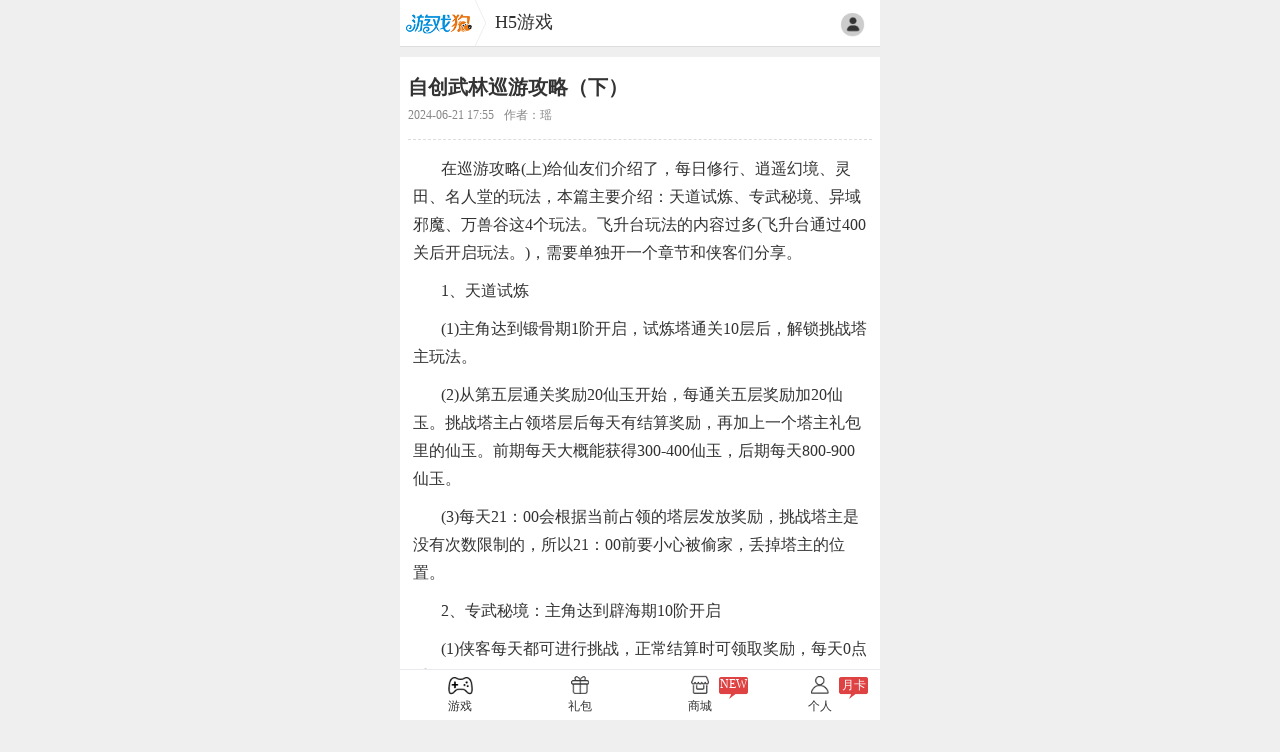

--- FILE ---
content_type: text/html; charset=utf-8
request_url: https://m.gamedog.cn/news/3384238.html
body_size: 4153
content:
<!DOCTYPE html><html><head><meta http-equiv="Content-Type" content="text/html; charset=UTF-8"><meta name="viewport" content="width=device-width,initial-scale=1,maximum-scale=1,minimum-scale=1"><meta name="apple-mobile-web-app-title" content="游戏狗H5游戏盒"><meta content="yes" name="apple-mobile-web-app-capable"><meta content="yes" name="apple-touch-fullscreen"><link rel="apple-touch-icon" href="//img1.gamedog.cn/2017/08/09/2-1FP91416210.png"/><title>自创武林巡游攻略（下）_游戏狗手机版</title><meta name="description" content="本篇主要介绍天道试炼、专武秘境、异域邪魔、万兽谷这4个玩法。" /><link href="//mfiles.gamedog.cn/H5/v9/style/h5_common2019.css?v202411213v2" rel="stylesheet"><link href="//mfiles.gamedog.cn/H5/v9/style/h5_hdinfo2019.css?v202411213v2" rel="stylesheet"><!-- Global site tag (gtag.js) - Google Analytics --><script async src="https://www.googletagmanager.com/gtag/js?id=G-X2HQHR5L79"></script><script>
  window.dataLayer = window.dataLayer || [];
  function gtag(){dataLayer.push(arguments);}
  gtag('js', new Date());
  gtag('config', 'G-X2HQHR5L79');
</script><script type="text/javascript" src="//mfiles.gamedog.cn/js/jquery.min.js?v202411213v2" ></script><script type="text/javascript" src="//files.gamedog.cn/mobile/ismobilesystem.js" ></script><script type="text/javascript" src="//files.gamedog.cn/mobile/ismobilesystem.js"></script><script type="text/javascript">var domain=".gamedog.cn";</script></head><body><div class="wrap"><!-- 通用头部 --><header><div class="logo"><a href="//m.gamedog.cn"></a></div><div class="mj-l"></div><div class="mc-k"><em><a href="//m.gamedog.cn/h5/">H5游戏</a></em></div><a href="javascript:void(0);" onclick="gotourl()" class="usercenter" id="useravatar"></a></header><script type="text/javascript">
	function gotourl(){
		var url = '//sdkh5.gamedog.cn/users/?ReturnUrl='+window.location.href;
		window.location.href = url;
	}
	
	$.getJSON("//pass"+domain+"/user/loginstatus/?callback=?", function(data){
		if(data!=null){
			$("#useravatar").addClass("login");
			$("#useravatar").html('<img src="//ucenter.gamedog.cn/avatar.php?uid='+data.uid+'&size=small" />');
		}
	});
</script><script type="text/javascript">$("#nav_huodong").addClass('current');</script><section class="wen_cont"><h1>自创武林巡游攻略（下）</h1><p class="form"><span>2024-06-21 17:55</span><span>作者：瑶</span></p><div class="text"><article class="textbody" id="con_wenzhang"><p>
	在巡游攻略(上)给仙友们介绍了，每日修行、逍遥幻境、灵田、名人堂的玩法，本篇主要介绍：天道试炼、专武秘境、异域邪魔、万兽谷这4个玩法。飞升台玩法的内容过多(飞升台通过400关后开启玩法。)，需要单独开一个章节和侠客们分享。</p>
<p>
	1、天道试炼</p>
<p>
	(1)主角达到锻骨期1阶开启，试炼塔通关10层后，解锁挑战塔主玩法。</p>
<p>
	(2)从第五层通关奖励20仙玉开始，每通关五层奖励加20仙玉。挑战塔主占领塔层后每天有结算奖励，再加上一个塔主礼包里的仙玉。前期每天大概能获得300-400仙玉，后期每天800-900仙玉。</p>
<p>
	(3)每天21：00会根据当前占领的塔层发放奖励，挑战塔主是没有次数限制的，所以21：00前要小心被偷家，丢掉塔主的位置。</p>
<p>
	2、专武秘境：主角达到辟海期10阶开启</p>
<p>
	(1)侠客每天都可进行挑战，正常结算时可领取奖励，每天0点重置。</p>
<p>
	(2)共设有多个关卡，侠客必须通关当前关卡才开启下一关卡。关卡越高，获得的星数越多，奖励越丰厚。</p>
<p>
	(4)每次挑战会根据侠客击败的关卡获得的星数进行奖励，星数越高，奖励越丰厚。</p>
<p>
	(6)专武秘境玩法核心的奖励是星数开启的宝箱，可以获得专武进阶石和精炼石来为神器进行强化从而为侠客提供大量的属性加成</p>
<p>
	3、异域邪魔：主角达到通脉期5阶开启</p>
<p>
	(1)主要产出道具：魔王精魄、元宝、精炼石</p>
<p>
	(2)鼓舞与购买次数，能让排名更为靠前，排名越高获取道具奖励越多。</p>
<p>
	活动时间：每天11：45-12：45;17：45-18：15</p>
<p align="center">
	<div class="w-art-img"><a href="https://img1.gamedog.cn/2024/06/21/5635080-2406211K6330.jpg" data-fancybox="images" ><img src="https://img1.gamedog.cn/2024/06/21/5635080-2406211K6330.jpg"/></a></div></p>
<p>
	4、万兽谷：主角达到化身期10阶开启后开启</p>
<p>
	侠客骑乘坐骑后可以增加属性。部分坐骑还拥有羁绊加成。坐骑和培养材料主要通过万兽谷和游戏活动获得。</p>
<p>
	1、在万兽谷捕捉坐骑后可获得奖励(坐骑碎片、坐骑进阶丹、坐骑觉醒丹)，增加捕捉进度的同时也获得捕捉经验，提升万兽谷层数。达到一定的层数后可刷出橙色坐骑。炼化紫色坐骑获得紫色材料奖励，炼化橙色坐骑获得橙色材料奖励。</p>
<p>
	2、建议仙友们优先反复挑战同类坐骑，购买挑战次数，更快速合成心仪坐骑。同名坐骑可以升星，进阶丹、觉醒丹大量提升坐骑属性，坐骑培养次数与进阶次数关联。</p>
<p>
	3、剿灭凶兽将产出坐骑王宝箱，宝箱可选择开出坐骑进阶材料或者坐骑材料。挑战失败不会扣除次数</p>
<p>
	4、坐骑天赋：5、15、25、35、45阶激活提高属性百分比增幅，坐骑特性：10、20、30、40、50阶激活提高属性百分比增幅。</p>
</article></div><div class="page"></div><div class="yx_ic" onClick="location=//m.gamedog.cn/h5/3376100.html">
												   <img src="https://img1.gamedog.cn/2024/04/19/5635080-240419102Z70.png" />
												   <h2><a href="//m.gamedog.cn/h5/3376100.html">自创武林</a></h2>
												   <span>游戏类型：卡牌</span>
												   <span>160人玩过</span>
												   <a href="//m.gamedog.cn/h5/3376100.html" class="h5_play">开始游戏</a>
											   </div><div class="abnews"><div class="tit3"><span></span>相关新闻</div><ul><li onClick="location='//m.gamedog.cn/news/2861380.html'" class='first'><em></em><a href="//m.gamedog.cn/news/2861380.html">三国乱世霸王周瑜怎么配队 周瑜队伍搭</a></li><li onClick="location='//m.gamedog.cn/news/2872086.html'" ><em></em><a href="//m.gamedog.cn/news/2872086.html">三国乱世霸王周瑜怎么样 周瑜技能介绍</a></li><li onClick="location='//m.gamedog.cn/news/2814752.html'" ><em></em><a href="//m.gamedog.cn/news/2814752.html">我在神界刷装备零氪阵容怎么搭配 零氪</a></li><li onClick="location='//m.gamedog.cn/news/2831904.html'" ><em></em><a href="//m.gamedog.cn/news/2831904.html">百战群英元宝怎么使用 元宝使用建议</a></li><li onClick="location='//m.gamedog.cn/news/2806050.html'" ><em></em><a href="//m.gamedog.cn/news/2806050.html">烟雨江湖平安结怎么获得 平安结获取攻</a></li><li onClick="location='//m.gamedog.cn/news/2892028.html'" ><em></em><a href="//m.gamedog.cn/news/2892028.html">暖雪圣人的碑文怎么获得 圣人的碑文获</a></li><li onClick="location='//m.gamedog.cn/news/2836644.html'" ><em></em><a href="//m.gamedog.cn/news/2836644.html">燕云十六声怎么发布悬赏 悬赏发布方法</a></li><li onClick="location='//m.gamedog.cn/news/3393728.html'" ><em></em><a href="//m.gamedog.cn/news/3393728.html">三国志战歌(0.1折)新手必看攻略</a></li><li onClick="location='//m.gamedog.cn/news/3393722.html'" ><em></em><a href="//m.gamedog.cn/news/3393722.html">孤胆骑士新手攻略</a></li><li onClick="location='//m.gamedog.cn/news/3393720.html'" ><em></em><a href="//m.gamedog.cn/news/3393720.html">纸上帝国副本攻略</a></li></ul></div></section><div class="position"><a href="//m.gamedog.cn/h5/">h5游戏</a>>正文</div><ol class="footer-nav"><li class="flex-list" id="youxi"><a href="//m.gamedog.cn/h5/"><i class="icon-game"></i><span>游戏</span></a></li><li class="flex-list" id="libao"><a href="//m.gamedog.cn/h5/ka.html"><i class="icon-gift"></i><span>礼包</span></a></li><li class="flex-list" id="shangcheng"><a href="//m.gamedog.cn/h5/open/1/integral.html"><i class="icon-vip">NEW</i><i class="icon-market"></i><span>商城</span></a></li><li class="flex-list" id="yonghu"><a href="//sdkh5.gamedog.cn/users/"><i class="icon-vip">月卡</i><i class="icon-user"></i><span>个人</span></a></li></ol><div style="display:none"><script>
				var _hmt = _hmt || [];
				(function() {
				  var hm = document.createElement("script");
				  hm.src = "//hm.baidu.com/hm.js?15b67ce53ef6efd896a81316b10e56a4";
				  var s = document.getElementsByTagName("script")[0]; 
				  s.parentNode.insertBefore(hm, s);
				})();
			</script><script>
			(function(){
			    var bp = document.createElement('script');
			    var curProtocol = window.location.protocol.split(':')[0];
			    if (curProtocol === 'https') {
			        bp.src = 'https://zz.bdstatic.com/linksubmit/push.js';
			    }
			    else {
			        bp.src = '//push.zhanzhang.baidu.com/push.js';
			    }
			    var s = document.getElementsByTagName("script")[0];
			    s.parentNode.insertBefore(bp, s);
			})();
			</script></div><link rel="stylesheet" href="//mfiles.gamedog.cn/js/jquery.fancybox.min.css?v202411213v23"><script type="text/javascript" src="//mfiles.gamedog.cn/js/jquery.fancybox.min.js?v202411213v2" ></script><script type="text/javascript">$(function($) {	
	   $("#con_wenzhang iframe").each(function(i){
		   this.width=$("body").width()*0.93;
		   this.height= this.width*9/16;	  
	   });
	   
	   
$('[data-fancybox="images"]').fancybox({
	buttons : [ 
		'slideShow',
		'zoom',
		'fullScreen',
		'close'
	],

});
}); 
	


</script></div></body></html>

--- FILE ---
content_type: text/html; charset=UTF-8
request_url: https://pass.gamedog.cn/user/loginstatus/?callback=jQuery18105536195144414169_1769899993039&_=1769899993516
body_size: 133
content:
jQuery18105536195144414169_1769899993039(null)

--- FILE ---
content_type: text/css
request_url: https://mfiles.gamedog.cn/H5/v9/style/h5_common2019.css?v202411213v2
body_size: 4986
content:
@charset "utf-8";
body{font: "微软雅黑","Arial Narrow",HELVETICA; background:#fff; -webkit-text-size-adjust:100%; margin:0 auto; padding:0 atuo; font-size:100px;}
body,ol,ul,h1,h2,h3,h4,h5,h6,p,th,td,dl,dd,form,fieldset,legend,input,textarea,select{margin:0;padding:0}
table{border-collapse:collapse;border-spacing:0}
li{list-style:none}
img{border:0;vertical-align:middle;}
ol,ul,li,dl,dt,dd{list-style:none;}
a:link,a:visited{color:#333;text-decoration:none;}
a:active,a:hover{text-decoration:none;}
h1,h2,h3,h4,h5,h6 { font-size:100%; }
address,cite,dfn,em,var { font-style:normal; }
code,kbd,pre,samp { font-family:courier new,courier,monospace; }
p{word-wrap:break-word}

html{max-width:640px !important; overflow-x: hidden; margin:0 auto;padding-bottom: 50px;}
.wrap{ overflow:hidden; margin: 0 auto;}
.swiper-container { margin: 0 auto; position: relative; overflow: hidden; z-index: 1 }
.swiper-container-no-flexbox .swiper-slide { float: left }
.swiper-container-vertical>.swiper-wrapper { -webkit-box-orient: vertical; -moz-box-orient: vertical; -ms-flex-direction: column; -webkit-flex-direction: column; flex-direction: column }
.swiper-wrapper { position: relative; width: 100%; height: 100%; z-index: 1; display: -webkit-box; display: -moz-box; display: -ms-flexbox; display: -webkit-flex; display: flex; -webkit-transform-style: preserve-3d; -moz-transform-style: preserve-3d; -ms-transform-style: preserve-3d; transform-style: preserve-3d; -webkit-transition-property: -webkit-transform; -moz-transition-property: -moz-transform; -o-transition-property: -o-transform; -ms-transition-property: -ms-transform; transition-property: transform; -webkit-box-sizing: content-box; -moz-box-sizing: content-box; box-sizing: content-box }
.swiper-container-android .swiper-slide, .swiper-wrapper { -webkit-transform: translate3d(0, 0, 0); -moz-transform: translate3d(0, 0, 0); -o-transform: translate(0, 0); -ms-transform: translate3d(0, 0, 0); transform: translate3d(0, 0, 0) }
.swiper-container-multirow>.swiper-wrapper { -webkit-box-lines: multiple; -moz-box-lines: multiple; -ms-flex-wrap: wrap; -webkit-flex-wrap: wrap; flex-wrap: wrap }
.swiper-container-free-mode>.swiper-wrapper { -webkit-transition-timing-function: ease-out; -moz-transition-timing-function: ease-out; -ms-transition-timing-function: ease-out; -o-transition-timing-function: ease-out; transition-timing-function: ease-out; margin: 0 auto }
.swiper-slide { -webkit-transform-style: preserve-3d; -moz-transform-style: preserve-3d; -ms-transform-style: preserve-3d; transform-style: preserve-3d; -webkit-flex-shrink: 0; -ms-flex: 0 0 auto; flex-shrink: 0; width: 100%; height: 100%; position: relative }
.swiper-container .swiper-notification { position: absolute; left: 0; top: 0; pointer-events: none; opacity: 0; z-index: -1000 }
.swiper-wp8-horizontal { -ms-touch-action: pan-y; touch-action: pan-y }
.swiper-wp8-vertical { -ms-touch-action: pan-x; touch-action: pan-x }
.swiper-button-next, .swiper-button-prev { position: absolute; top: 50%; width: 27px; height: 44px; margin-top: -22px; z-index: 10; cursor: pointer; -moz-background-size: 27px 44px; -webkit-background-size: 27px 44px; background-size: 27px 44px; background-position: center; background-repeat: no-repeat }
.swiper-button-next.swiper-button-disabled, .swiper-button-prev.swiper-button-disabled { opacity: .35; cursor: auto; pointer-events: none }
.swiper-button-prev, .swiper-container-rtl .swiper-button-next { background-image: url("data:image/svg+xml;charset=utf-8,%3Csvg%20xmlns%3D'http%3A%2F%2Fwww.w3.org%2F2000%2Fsvg'%20viewBox%3D'0%200%2027%2044'%3E%3Cpath%20d%3D'M0%2C22L22%2C0l2.1%2C2.1L4.2%2C22l19.9%2C19.9L22%2C44L0%2C22L0%2C22L0%2C22z'%20fill%3D'%23007aff'%2F%3E%3C%2Fsvg%3E"); left: 10px; right: auto }
.swiper-button-prev.swiper-button-black, .swiper-container-rtl .swiper-button-next.swiper-button-black { background-image: url("data:image/svg+xml;charset=utf-8,%3Csvg%20xmlns%3D'http%3A%2F%2Fwww.w3.org%2F2000%2Fsvg'%20viewBox%3D'0%200%2027%2044'%3E%3Cpath%20d%3D'M0%2C22L22%2C0l2.1%2C2.1L4.2%2C22l19.9%2C19.9L22%2C44L0%2C22L0%2C22L0%2C22z'%20fill%3D'%23000000'%2F%3E%3C%2Fsvg%3E") }
.swiper-button-prev.swiper-button-white, .swiper-container-rtl .swiper-button-next.swiper-button-white { background-image: url("data:image/svg+xml;charset=utf-8,%3Csvg%20xmlns%3D'http%3A%2F%2Fwww.w3.org%2F2000%2Fsvg'%20viewBox%3D'0%200%2027%2044'%3E%3Cpath%20d%3D'M0%2C22L22%2C0l2.1%2C2.1L4.2%2C22l19.9%2C19.9L22%2C44L0%2C22L0%2C22L0%2C22z'%20fill%3D'%23ffffff'%2F%3E%3C%2Fsvg%3E") }
.swiper-button-next, .swiper-container-rtl .swiper-button-prev { background-image: url("data:image/svg+xml;charset=utf-8,%3Csvg%20xmlns%3D'http%3A%2F%2Fwww.w3.org%2F2000%2Fsvg'%20viewBox%3D'0%200%2027%2044'%3E%3Cpath%20d%3D'M27%2C22L27%2C22L5%2C44l-2.1-2.1L22.8%2C22L2.9%2C2.1L5%2C0L27%2C22L27%2C22z'%20fill%3D'%23007aff'%2F%3E%3C%2Fsvg%3E"); right: 10px; left: auto }
.swiper-button-next.swiper-button-black, .swiper-container-rtl .swiper-button-prev.swiper-button-black { background-image: url("data:image/svg+xml;charset=utf-8,%3Csvg%20xmlns%3D'http%3A%2F%2Fwww.w3.org%2F2000%2Fsvg'%20viewBox%3D'0%200%2027%2044'%3E%3Cpath%20d%3D'M27%2C22L27%2C22L5%2C44l-2.1-2.1L22.8%2C22L2.9%2C2.1L5%2C0L27%2C22L27%2C22z'%20fill%3D'%23000000'%2F%3E%3C%2Fsvg%3E") }
.swiper-button-next.swiper-button-white, .swiper-container-rtl .swiper-button-prev.swiper-button-white { background-image: url("data:image/svg+xml;charset=utf-8,%3Csvg%20xmlns%3D'http%3A%2F%2Fwww.w3.org%2F2000%2Fsvg'%20viewBox%3D'0%200%2027%2044'%3E%3Cpath%20d%3D'M27%2C22L27%2C22L5%2C44l-2.1-2.1L22.8%2C22L2.9%2C2.1L5%2C0L27%2C22L27%2C22z'%20fill%3D'%23ffffff'%2F%3E%3C%2Fsvg%3E") }
.swiper-pagination { position: absolute; text-align: center; -webkit-transition: 300ms; -moz-transition: 300ms; -o-transition: 300ms; transition: 300ms; -webkit-transform: translate3d(0, 0, 0); -ms-transform: translate3d(0, 0, 0); -o-transform: translate3d(0, 0, 0); transform: translate3d(0, 0, 0); z-index: 10 }
.swiper-pagination.swiper-pagination-hidden { opacity: 0 }
.swiper-pagination-bullet { width: 8px; height: 8px; display: inline-block; border-radius: 100%; background: #000; opacity: .2 }
.swiper-pagination-clickable .swiper-pagination-bullet { cursor: pointer }
.swiper-pagination-white .swiper-pagination-bullet { background: #fff }
.swiper-pagination-bullet-active { opacity: 1; background: #007aff }
.swiper-pagination-white .swiper-pagination-bullet-active { background: #fff }
.swiper-pagination-black .swiper-pagination-bullet-active { background: #000 }
.swiper-container-vertical>.swiper-pagination { right: 10px; top: 50%; -webkit-transform: translate3d(0, -50%, 0); -moz-transform: translate3d(0, -50%, 0); -o-transform: translate(0, -50%); -ms-transform: translate3d(0, -50%, 0); transform: translate3d(0, -50%, 0) }
.swiper-container-vertical>.swiper-pagination .swiper-pagination-bullet { margin: 5px 0; display: block }
.swiper-container-horizontal>.swiper-pagination { bottom: 10px; left: 0; width: 100% }
.swiper-container-horizontal>.swiper-pagination .swiper-pagination-bullet { margin: 0 5px }
.swiper-container-3d { -webkit-perspective: 1200px; -moz-perspective: 1200px; -o-perspective: 1200px; perspective: 1200px }
.swiper-container-3d .swiper-cube-shadow, .swiper-container-3d .swiper-slide, .swiper-container-3d .swiper-slide-shadow-bottom, .swiper-container-3d .swiper-slide-shadow-left, .swiper-container-3d .swiper-slide-shadow-right, .swiper-container-3d .swiper-slide-shadow-top, .swiper-container-3d .swiper-wrapper { -webkit-transform-style: preserve-3d; -moz-transform-style: preserve-3d; -ms-transform-style: preserve-3d; transform-style: preserve-3d }
.swiper-container-3d .swiper-slide-shadow-bottom, .swiper-container-3d .swiper-slide-shadow-left, .swiper-container-3d .swiper-slide-shadow-right, .swiper-container-3d .swiper-slide-shadow-top { position: absolute; left: 0; top: 0; width: 100%; height: 100%; pointer-events: none; z-index: 10 }
.swiper-container-3d .swiper-slide-shadow-left { background-image: -webkit-gradient(linear, left top, right top, from(rgba(0,0,0,.5)), to(rgba(0,0,0,0))); background-image: -webkit-linear-gradient(right, rgba(0,0,0,.5), rgba(0,0,0,0)); background-image: -moz-linear-gradient(right, rgba(0,0,0,.5), rgba(0,0,0,0)); background-image: -o-linear-gradient(right, rgba(0,0,0,.5), rgba(0,0,0,0)); background-image: linear-gradient(to left, rgba(0,0,0,.5), rgba(0,0,0,0)) }
.swiper-container-3d .swiper-slide-shadow-right { background-image: -webkit-gradient(linear, right top, left top, from(rgba(0,0,0,.5)), to(rgba(0,0,0,0))); background-image: -webkit-linear-gradient(left, rgba(0,0,0,.5), rgba(0,0,0,0)); background-image: -moz-linear-gradient(left, rgba(0,0,0,.5), rgba(0,0,0,0)); background-image: -o-linear-gradient(left, rgba(0,0,0,.5), rgba(0,0,0,0)); background-image: linear-gradient(to right, rgba(0,0,0,.5), rgba(0,0,0,0)) }
.swiper-container-3d .swiper-slide-shadow-top { background-image: -webkit-gradient(linear, left top, left bottom, from(rgba(0,0,0,.5)), to(rgba(0,0,0,0))); background-image: -webkit-linear-gradient(bottom, rgba(0,0,0,.5), rgba(0,0,0,0)); background-image: -moz-linear-gradient(bottom, rgba(0,0,0,.5), rgba(0,0,0,0)); background-image: -o-linear-gradient(bottom, rgba(0,0,0,.5), rgba(0,0,0,0)); background-image: linear-gradient(to top, rgba(0,0,0,.5), rgba(0,0,0,0)) }
.swiper-container-3d .swiper-slide-shadow-bottom { background-image: -webkit-gradient(linear, left bottom, left top, from(rgba(0,0,0,.5)), to(rgba(0,0,0,0))); background-image: -webkit-linear-gradient(top, rgba(0,0,0,.5), rgba(0,0,0,0)); background-image: -moz-linear-gradient(top, rgba(0,0,0,.5), rgba(0,0,0,0)); background-image: -o-linear-gradient(top, rgba(0,0,0,.5), rgba(0,0,0,0)); background-image: linear-gradient(to bottom, rgba(0,0,0,.5), rgba(0,0,0,0)) }
.swiper-container-coverflow .swiper-wrapper { -ms-perspective: 1200px }
.swiper-container-fade.swiper-container-free-mode .swiper-slide { -webkit-transition-timing-function: ease-out; -moz-transition-timing-function: ease-out; -ms-transition-timing-function: ease-out; -o-transition-timing-function: ease-out; transition-timing-function: ease-out }
.swiper-container-fade .swiper-slide { pointer-events: none }
.swiper-container-fade .swiper-slide .swiper-slide { pointer-events: none }
.swiper-container-fade .swiper-slide-active, .swiper-container-fade .swiper-slide-active .swiper-slide-active { pointer-events: auto }
.swiper-container-cube { overflow: visible }
.swiper-container-cube .swiper-slide { pointer-events: none; visibility: hidden; -webkit-transform-origin: 0 0; -moz-transform-origin: 0 0; -ms-transform-origin: 0 0; transform-origin: 0 0; -webkit-backface-visibility: hidden; -moz-backface-visibility: hidden; -ms-backface-visibility: hidden; backface-visibility: hidden; width: 100%; height: 100% }
.swiper-container-cube.swiper-container-rtl .swiper-slide { -webkit-transform-origin: 100% 0; -moz-transform-origin: 100% 0; -ms-transform-origin: 100% 0; transform-origin: 100% 0 }
.swiper-container-cube .swiper-slide-active, .swiper-container-cube .swiper-slide-next, .swiper-container-cube .swiper-slide-next+.swiper-slide, .swiper-container-cube .swiper-slide-prev { pointer-events: auto; visibility: visible }
.swiper-container-cube .swiper-cube-shadow { position: absolute; left: 0; bottom: 0; width: 100%; height: 100%; background: #000; opacity: .6; -webkit-filter: blur(50px); filter: blur(50px) }
.swiper-container-cube.swiper-container-vertical .swiper-cube-shadow { z-index: 0 }
.swiper-scrollbar { border-radius: 10px; position: relative; -ms-touch-action: none; background: rgba(0,0,0,.1) }
.swiper-container-horizontal>.swiper-scrollbar { position: absolute; left: 1%; bottom: 3px; z-index: 50; height: 5px; width: 98% }
.swiper-container-vertical>.swiper-scrollbar { position: absolute; right: 3px; top: 1%; z-index: 50; width: 5px; height: 98% }
.swiper-scrollbar-drag { height: 100%; width: 100%; position: relative; background: rgba(0,0,0,.5); border-radius: 10px; left: 0; top: 0 }
.swiper-scrollbar-cursor-drag { cursor: move }
.swiper-lazy-preloader { width: 42px; height: 42px; position: absolute; left: 50%; top: 50%; margin-left: -21px; margin-top: -21px; z-index: 10; -webkit-transform-origin: 50%; -moz-transform-origin: 50%; transform-origin: 50%; -webkit-animation: swiper-preloader-spin 1s steps(12, end) infinite; -moz-animation: swiper-preloader-spin 1s steps(12, end) infinite; animation: swiper-preloader-spin 1s steps(12, end) infinite }
@-webkit-keyframes swiper-preloader-spin {
100% {
-webkit-transform:rotate(360deg)
}
}
@keyframes swiper-preloader-spin {
100% {
transform:rotate(360deg)
}
}


.top{background: #fff;position:relative;height: 0.46rem;}
.top .logohome{ display:block; width:30%; background:url(../img/h5_logo2019.png) no-repeat; background-size:contain; text-indent:-9999px; height:0.32rem;}
.top a.appload{background: url(../img/h5_stphone.png) no-repeat left center;height:30px;display:block;font-size: 0.14rem;line-height:30px;color: #ffb516;text-decoration:underline;position:absolute;right: 50px;top: 0.07rem;padding-left: 0.15rem;background-size: 12px auto;}
.top .qiandao{display:block;width: 41px;background:#ffb516;top: 0;color:#fff;height: 100%;position:absolute;right: 0;text-align:center;font-size:0.16rem;line-height: 46px;}
.top .disabled{ background:#ccc; color:#777; font-size:0.15rem;}
.top .sousuo{display:block;width: 32px;background:#ffb516;top: 0.07rem;color:#fff;height: 30px;border-radius: 15px;position:absolute;right: 130px;text-align:center;font-size:0.16rem;line-height: 30px;text-indent: -99999px;background: url(../img/h5_st1.png) no-repeat #ffb516;background-position: 7px -665px;}
.top .sousuo span{background:url(../img/h5_st1.png) no-repeat;background-position:0 -670px;text-indent: -99999px;}

.sontop{ height:46px; background:#fff; overflow:hidden; width:100%; position:relative;}
.sontop span{ font-size:20px; text-align:center; display:block; width:50%; line-height:46px; margin:0 auto;}
.sontop .backhome{display:block;position:absolute;left:15px;background:url(../img/h5_back.png) no-repeat;top:12px;text-indent:-9999px;width:14.5px; height:27.5px;background-size:14.5px auto;}
.sontop .usercenter{display:block;position:absolute;right:15px;background:url(../img/h5_st1.png) no-repeat;background-position: 0 -647.8px;top:12px;width:24.8px;height:24.8px;background-size:67.2px auto;}
.sontop .soinput { width:80%; float:right; margin-top:8px; position:relative; padding-right:10px;}
.sontop .soinput p{ width:60%; height:30px; background:#f4f4f4; border:1px solid #ccc;border-radius:15px; padding:0 10px;}
.sontop .soinput input.int{ display:block; background:url(../img/h5_st1.png) no-repeat; background-position:0 -694px; border:none; height:30px; line-height:30px; font-size:0.14rem; color:#999; float:left; padding-left:22px; width:90%;}
.sontop .soinput input.inb{ display:block; background:#ffb516; height:30px; line-height:30px; border-radius:15px; color:#fff; font-size:0.16rem; text-align:center; padding:0 20px; position:absolute; right:15px; top:1px; border:none;}

.cps-nav{padding: 0.08rem 0 0 0;overflow:hidden;margin-top:5px;background:url(../img/h5_stline.png) repeat-x bottom #fff;}
.cps-nav a{ display:inline-block; float:left; width:25%; text-align:center; padding-bottom:0.06rem; height:100%;}
.cps-nav a i{display:block;width: 0.3rem;height: 0.3rem;background:url(../img/h5_st1.png) no-repeat;margin:0 auto;background-size: 0.52rem auto;}
.cps-nav a i.rmtb{ background-position:0 0;}
.cps-nav a i.xytb{background-position: 0 -0.3rem;}
.cps-nav a i.kftb{background-position: 0 -0.6rem;}
.cps-nav a i.hdtb{background-position: 0 -.9rem;}
.cps-nav a span{display:block;font-size: 0.14rem;text-align:center;color:#333;height:18px;line-height:14px;padding-top: 2px;}
.cps-nav a.current b{ display:block; background:#ffb516; height:6px; border-radius:3px; box-shadow:1px 2px 5px #ffe4aa; margin:0 10px;}
.cps-nav a.current span{ color:#ffb516;}

.footer-nav {position: fixed;width: 100%;margin:0 auto;background: #fff;bottom: 0;border-top: .01rem solid #e9e9ee;padding: .03rem 0 0.05rem 0;font-size:0.14rem;max-width:480px;}
.footer-nav li{display:block;width:25%;text-align:center;float:left;font-size: 12px;}
.footer-nav li a{ display: block; width: 100%; position: relative; margin: 0 auto;}
.footer-nav li i{ display:block; width:25px; height:25px; margin:0 auto; background:url(../img/h5_st1.png) no-repeat; background-size:0.65625rem auto;}
.footer-nav li i.icon-game{ background-position:0 -2.625rem;}
.footer-nav li i.icon-gift{ background-position:0 -3.28125rem;}
.footer-nav li i.icon-market{background-position: 0 -3.9409375rem;}
.footer-nav li i.icon-user{ background-position:0 -4.59375rem;}
.footer-nav li.active a span{color:#ffb516;/* font-size: 12px; */}
.footer-nav li.active i.icon-game{  background-position:0 -2.953125rem;}
.footer-nav li.active i.icon-gift{  background-position:0 -3.609375rem;}
.footer-nav li.active i.icon-market{  background-position:0 -4.265625rem;}
.footer-nav li.active i.icon-user{  background-position:0 -4.921875rem;}
.footer-nav .icon-vip{display: block;position: absolute;background: url("../img/yueka.png?01") no-repeat;right:10%;top: 4px;width: 29px;height: 22px;background-size: 29px;font-size: 12px;font-style: inherit;color: #fff;}


.loctione{height: 51px;display: block;}

/*兑换成功*/
.popup_bg {width: 100%; height: 100%; position: fixed; top: 0; left: 0; background: rgba(0,0,0,.5); z-index: 3100; display: none;}
.account-window{ display:block; width:82%; background:#fff; border-radius:10px; position:absolute; top:150px; left:50%; margin-left:-41%; padding:0px 0 30px 0;}
.wdtit{ height:54px; background:#ffbc2d; color:#fff; text-align:center;border-radius:10px 10px 0 0;}
.wdtit span{ line-height:54px; }
.wdtit a.closed_b{ position:absolute; right:10px; top:10px; width:26px; height:26px;}
.wdcon1 { padding-top:10px;}
.wdcon1 p{ text-align:center; line-height:30px; color:#333; font-size:16px;}
.wdcon1 p.lkname{ display:block; text-align:center; clear:both; overflow:hidden; font-size:14px; color:#666;}
.wdcon1 .jf_txt{ display:inline-block; height:28px; border:1px solid #ddd; background:#fff; border-radius:3px; line-height:28px; font-size:14px; color:#333; text-indent:6px; margin-right:6px;}
.wdcon1 p.tips{ font-size:12px; color:#999; line-height:20px;}
.wdcon1 p span{ color:#ffbb2e; padding-right:10px}
.wdcon1 p a{ color:#004eff;}
.wdcon1 .stargame{ display:block; width:121px; height:31px; background:#fea515; text-align:center; line-height:31px; color:#fff; font-size:16px; margin:0 auto; overflow:hidden; clear:both; margin-top:10px; border-radius:5px;}
/*签到*/
.qiandao{ background:url(../img/h5wd_qiandaoline.png) no-repeat center; position:relative; margin:0 auto; width:277px; height:130px; margin-bottom:30px;}
.qiandao div{ position:absolute; width:63px; text-align:center; font-size:14px; color:#999;}
.qiandao div span{ display:block; width:40px; height:40px; text-align:center; line-height:40px; border-radius:40px; background:#fef5ee; margin:0 auto;}
.qiandao div.active span{ background:url(../img/h5wd_yiqiandao.png) no-repeat; background-size:100%; color:#fff;}
.qiandao div.active { color:#00a0e9}
.qiandao .day1{ left:70px; top:10px;}
.qiandao .day2{ left:133px; top:10px;}
.qiandao .day3{ left:196px; top:10px;}
.qiandao .day7{ left:10px; top:80px;}
.qiandao .day6{ left:73px; top:80px;}
.qiandao .day5{ left:136px; top:80px;}
.qiandao .day4{ left:199px; top:80px;}
.qiandao .day3 span,.qiandao .day5 span,.qiandao .day7 span{ background:#ff624a; line-height:16px; color:#fff; padding-top:4px; height:36px;}
.qiandao .day3 span font,.qiandao .day5 span font,.qiandao .day7 span font{ color:#eaff00;}
.wdcon3 .sure{ display:block; width:80px; height:31px; background:#fea515; text-align:center; line-height:31px; color:#fff; font-size:16px; margin:0 auto; overflow:hidden; clear:both; margin-top:10px; border-radius:5px;}
.qiandao_lx{ text-align:center; font-size:14px; color:#999; overflow:hidden; clear:both; display:block;}
.qiandao div.active i.border{position:absolute;width:40px; height:40px; left:7px; top:-4px; border:4px solid rgba(38,151,253,.3); border-radius:50%;}
.qiandao div.animate i.border{ -webkit-animation:sign .4s;animation:sign .4s;}
@-moz-keyframes sign {
    0%{-webkit-transform: scale(.3,.3);transform: scale(.3,.3);}
}
@-webkit-keyframes sign {
    0%{-webkit-transform: scale(.3,.3);transform: scale(.3,.3);}
}
@keyframes sign {
    0%{-webkit-transform: scale(.3,.3);transform: scale(.3,.3);}
}

.dcnBanner .dcnDown span,.dcnBanner a.dcnClose1:link{ color:#fff;}
.loadmore{ width:80%; height:28px; background:#fff; margin:10px auto; overflow:hidden; clear:both; border-radius:5px; border:1px solid #999; text-align:center; line-height:28px;}
.loadmore a{ display:block; font-size:14px; color:#666; width:100%; height:100%; text-decoration:none;}
.xinyougd{ text-align:center; padding-bottom:10px;}
.xinyougd img{ max-height:60px;}
.sontop .login{ background:none;}
.sontop .login img{ width:24.8px; height:24.8px; border-radius:12.4px;}

/*面包屑*/
.position{ height:30px; line-height:30px; background:#f0f0f0; color:#666; padding-left:5px; font-size:12px;}
.position a:link,.position a:visited{ color:#666;}
.position a:hover,.position a:active{ color:#fc3000; text-decoration:none;}

.hd img{ width:100%;}
header{ border-bottom:1px solid #dddddd; background:#fff; overflow:hidden; clear:both; position:relative; height: auto;}
.logo{float:left;overflow:hidden;margin: 14px 0px 0 5px;background: url(../img/logo.png) no-repeat;background-size: 75px auto;width: 70px;height: 25px;}
.logo a{ display:block; width:100%; height:100%;}
.mj-l{display:block;float:left;width:17px;height: 46px;padding-right:8px;background:url(../img/allback.png) no-repeat;background-size: 44% auto;background-position:0 0;}
.mc-k{display:block;line-height: 44px;height: 44px;position: absolute;left: 95px;font-size: 18px;}
.mc-k em{ color:#343434;}
.usercenter{display:block;position:absolute;right:15px;background:url(../img/h5_st1.png) no-repeat;background-position: 0 -647.8px;top:12px;width:24.8px;height:24.8px;background-size:67.2px auto;}
.usercenter img{height:24.8px;width:24.8px; border-radius:12.4px;}

.h5-hd-618{ position:fixed; height: 98px; bottom: 245px; z-index: 9999; right: -4px;}
.h5-hd-618 span{ display: block; position: absolute; background: url("../img/guanbi0.png") no-repeat; left: -8px; top: -3px; width: 20px; height: 20px; }
.h5-hd-618 img{ display: block; width: 82px !important; height: 82px !important;}
.h5-hd-show-618{ display: block;position: fixed; width: 100%; left: 0px; top: 10px; z-index: 9999;}
.h5-hd-show-618 span{ display: block; position: absolute; background: url("../img/guanbi.png") no-repeat; right: 10px; top: 10px; width: 40px; height: 40px; text-indent: -9999px;}
.h5-hd-show-618 a{ display: block; max-width: 480px; margin: 0 auto;}
.h5-hd-show-618 a img{display: block;width: 97%;margin: 0 auto; max-width: 480px;}
.h5-hd-show-618-div{ position: relative; max-width: 480px; margin: 0 auto;}

.cgbox ul li .type .corg{border-radius: 0.06rem;border: 0;color: #fff;padding: 0 0.06rem;font-size: 0.12rem;margin-left: 5px;font-weight: normal;}
.cgbox ul li .type .cred{border-radius: 0.06rem;border: 0;color: #fff;padding: 0 0.06rem;font-size: 0.12rem;margin-left: 5px;font-weight: normal;}
.cgbox ul li .type .cbul{border-radius: 0.06rem;border: 0;color: #fff;padding: 0 0.06rem;font-size: 0.12rem;margin-left: 5px;font-weight: normal;}


--- FILE ---
content_type: text/css
request_url: https://mfiles.gamedog.cn/H5/v9/style/h5_hdinfo2019.css?v202411213v2
body_size: 740
content:
html{font-size:100px;  color:#333;}
body{font-size:.2rem;background:#f0efef;max-width: 480px;
    margin: 0 auto;}
.wen_cont{ padding:15px 8px; padding-bottom:0px; overflow:hidden; clear:both; background:#fff; margin-top:10px;}
.wen_cont h1{ font-size:0.20rem; color:#333; line-height:30px; padding-bottom:5px;}
.wen_cont .form{ font-size:0.12rem; color:#888; height:32px; border-bottom:1px dashed #ddd;}
.wen_cont .form span{ padding-right:10px;}
.text{ font-size:0.14rem; line-height:0.24rm; padding:10px 0;}
.abnews ul li{ width:100%; display:block; float:left; height:0.44rem; line-height:0.44rem; border-top:1px dashed #ddd; font-size:0.16rem;}
.abnews ul .first{ border-top:none !important;}
.pln{ background:url(../img/h5_plico.png) no-repeat left center; padding-left:24px; color:#fd8a25; display:block; float:right;}
.tit3{ height:28px; line-height:17px; font-size:16px; font-weight:bold;}
.tit3 span{ display:block; float:left; width:3px; height:19px; background:#fd8a25; margin-right:10px; font-weight:bold;}
.yiyan{ padding:10px 5px; line-height:24px; font-size:0.14rem; color:#777; background:#f9f9f9; margin:5px 0;}
.yx_ic{ border:1px solid #ddd; padding:10px; overflow:hidden; position:relative;}
.textbody p{ font-size:0.16rem; padding:5px; text-indent:28px; line-height:28px;}
.yx_ic img{ width:64px; height:64px; float:left; padding-right:10px;}
.yx_ic h2{ font-size:0.15rem; font-weight:normal; color:#333;}
.yx_ic span{ display:block; color:#777; font-size:12px; line-height:20px;}
.yx_ic .h5_play{ display:block; width:24%; height:28px; line-height:28px; background:#fd8a25; border:1px solid #fa7819; border-radius:3px; position:absolute; right:10px; top:50%; margin-top:-15px; color:#fff; font-size:0.12rem; text-align:center;}
.abnews{ padding-top:10px;}
.w-art-img{ padding:0 15px; text-align:center;}
.w-art-img img{ width:100%; max-width:640px;}
.yx_ic h2{ margin-bottom: 5px;}
.yx_ic h2 a{ font-size:0.15rem; font-weight:normal; color:#333;}

--- FILE ---
content_type: application/javascript; charset=utf-8
request_url: https://files.gamedog.cn/mobile/ismobilesystem.js
body_size: 889
content:
var browserRedirectGamedog = function() {
	var sUserAgent = navigator.userAgent.toLowerCase();
	var bIsIpad = sUserAgent.match(/ipad/i) == "ipad";
	var bIsIphoneOs = sUserAgent.match(/iphone os/i) == "iphone os";
	var bIsAndroid = sUserAgent.match(/android/i) == "android";
	var bIsWM = sUserAgent.match(/windows mobile/i) == "windows mobile";
	if (bIsAndroid) {
		issystem = "android"
	} else if (bIsIphoneOs || bIsIpad) {
		issystem = "ios"
	} else if (bIsWM) {
		issystem = "windows"
	} else {
		issystem = false
	}
	return issystem
};

function gdTgImgShow(gdPid, gdJsonList) {
	var type = typeof(gdJsonList);
	if (type == "object") {
		var num = Math.ceil(Math.random() * gdJsonList.length) - 1;
		imgurl = gdJsonList[num].imgurl;
		linkurl = gdJsonList[num].linkurl;
		tjurl = gdJsonList[num].tjurl;
		var str = "<div class=\"gds_c1\" ><span class=\"gd-close\">广告</span><a href=\"" + linkurl + "\" target=\"_blank\" onclick=\"setDownsMobileGamedog(\'" + tjurl + "\')\"><img src=\"" + imgurl + "\"/></a></div>";
		document.write("<style>.gds_c1 { margin:5px 0; text-align:center;}.gds_c1 a img{ width:100%;}.ads_cb { margin:5px 0;}.gds_c1 iframe { margin:0 auto !important; margin-bottom:5px;}.gds_c1 iframe { margin:0 auto !important;}.gd-close{ background:#000; opacity:0.5; color:#fff; text-align:center; font-size:12px; padding:2px 4px; border-radius:3px; position:absolute;}</style><div id='gdMobilesBander_" + gdPid + "'>" + str + "</div>")
	} else if (type == "string") {
		gdJsonList
	} else {
		var str = ""
	}
}
var setDownsMobileGamedog = function(url) {
	if (url) {
		$.getJSON(url, function(data) {
			return true
		})
	}
}